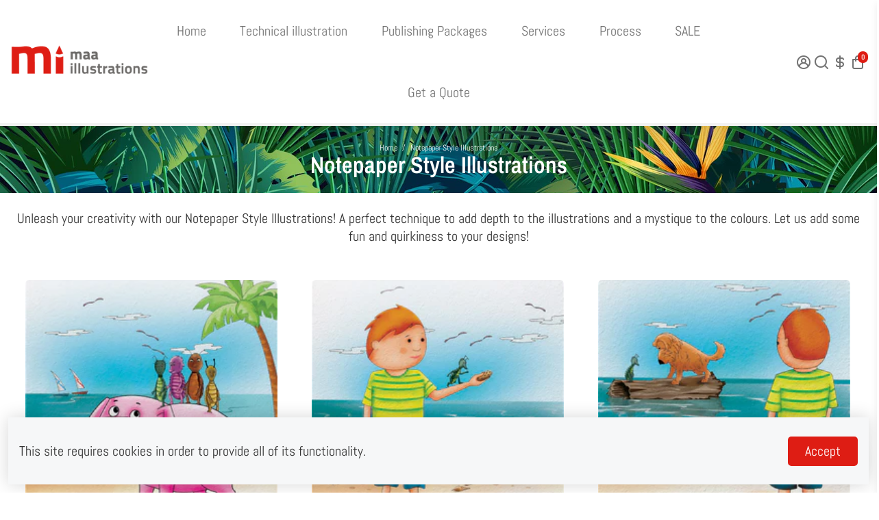

--- FILE ---
content_type: text/css
request_url: https://cdn.xotiny.com/assets/shop/maaillustrations/gallery/main.min.css?v=1689833300145
body_size: 473
content:
.xo-hoverdir .imagebox__hover{transition:all 0s;left:100%;right:auto;bottom:auto;width:100%;height:100%;overflow:hidden}.xo-hoverdir .imagebox__hover:after{--xo-imgbox-opa: .6}.xo-gallery{--xo-loading-color: #bdbdbd}.grid-loading-effect{height:40px;width:40px;transform:rotateZ(45deg)}.grid-loading-effect div{position:relative;float:left;width:50%;height:50%;transform:scale(1.1)}.grid-loading-effect div:before{content:"";position:absolute;top:0;left:0;width:100%;height:100%;background-color:#bdbdbd;animation:xoloadingdefault 2.4s infinite linear both;transform-origin:100% 100%}.grid-loading-effect .ld-cube2{transform:scale(1.1) rotateZ(90deg)}.grid-loading-effect .ld-cube2:before{animation-delay:.3s}.grid-loading-effect .ld-cube4{transform:scale(1.1) rotateZ(270deg)}.grid-loading-effect .ld-cube4:before{animation-delay:.9s}.grid-loading-effect .ld-cube3{transform:scale(1.1) rotateZ(180deg)}.grid-loading-effect .ld-cube3:before{animation-delay:.6s}@keyframes xoloadingdefault{0%,10%{transform:perspective(140px) rotateX(-180deg);opacity:0}25%,75%{transform:perspective(140px) rotateX(0deg);opacity:1}90%,100%{transform:perspective(140px) rotateY(180deg);opacity:0}}.xo-styles-title{--font-size: 20px;--color: #000}.xo-styles-title{font-size:var(--font-size);color:var(--color)}.xo-styles-7470136 a{border:2px solid #de1d15;border-radius:5px;font-size:16px;color:#de1d15;font-weight:bold;text-align:center;Padding:10px 25px}.xo-styles-7470136 a:hover{font-size:16px;color:#fff;font-weight:bold;background-color:#007aff}.xo-styles-7470136 a:before{background-color:#fff}.xo-styles-10084361{font-size:30px;color:#000}@media only screen and (max-width: 992px){.xo-styles-10084361{font-size:26px;color:#000}}@media only screen and (max-width: 768px){.xo-styles-10084361{font-size:14px;color:#000}}@media only screen and (max-width: 575px){.xo-styles-10084361{font-size:20px;color:#000}}
